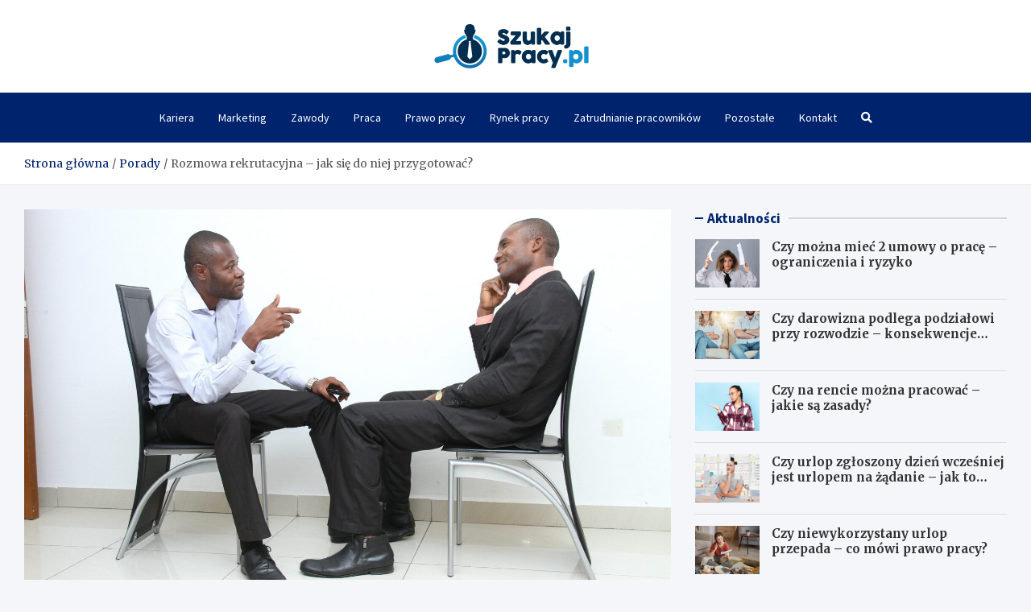

--- FILE ---
content_type: text/html; charset=UTF-8
request_url: https://www.szukajpracy.pl/rozmowa-rekrutacyjna-jak-sie-do-niej-przygotowac/
body_size: 13001
content:
<!doctype html>
<html lang="pl-PL">
<head>
	<meta charset="UTF-8">
	<meta name="viewport" content="width=device-width, initial-scale=1, shrink-to-fit=no">
	<link rel="profile" href="https://gmpg.org/xfn/11">

	<meta name='robots' content='index, follow, max-image-preview:large, max-snippet:-1, max-video-preview:-1' />

	<!-- This site is optimized with the Yoast SEO plugin v26.8 - https://yoast.com/product/yoast-seo-wordpress/ -->
	<title>Rozmowa rekrutacyjna – jak się do niej przygotować? - Szukaj Pracy</title>
	<link rel="canonical" href="https://www.szukajpracy.pl/rozmowa-rekrutacyjna-jak-sie-do-niej-przygotowac/" />
	<meta property="og:locale" content="pl_PL" />
	<meta property="og:type" content="article" />
	<meta property="og:title" content="Rozmowa rekrutacyjna – jak się do niej przygotować? - Szukaj Pracy" />
	<meta property="og:description" content="Rozmowa rekrutacyjna – jak się do niej przygotować? Rozmowa o pracę jest nieodłącznym elementem aplikowania na jakiekolwiek stanowisko. To właśnie wtedy po raz pierwszy&hellip;" />
	<meta property="og:url" content="https://www.szukajpracy.pl/rozmowa-rekrutacyjna-jak-sie-do-niej-przygotowac/" />
	<meta property="og:site_name" content="Szukaj Pracy" />
	<meta property="article:published_time" content="2022-03-14T12:13:27+00:00" />
	<meta property="og:image" content="https://www.szukajpracy.pl/wp-content/uploads/2022/03/job-interview-gd16394aad_1920.jpg" />
	<meta property="og:image:width" content="1920" />
	<meta property="og:image:height" content="1280" />
	<meta property="og:image:type" content="image/jpeg" />
	<meta name="author" content="Marcin Rosiński" />
	<meta name="twitter:card" content="summary_large_image" />
	<meta name="twitter:label1" content="Napisane przez" />
	<meta name="twitter:data1" content="Marcin Rosiński" />
	<meta name="twitter:label2" content="Szacowany czas czytania" />
	<meta name="twitter:data2" content="2 minuty" />
	<script type="application/ld+json" class="yoast-schema-graph">{"@context":"https://schema.org","@graph":[{"@type":"Article","@id":"https://www.szukajpracy.pl/rozmowa-rekrutacyjna-jak-sie-do-niej-przygotowac/#article","isPartOf":{"@id":"https://www.szukajpracy.pl/rozmowa-rekrutacyjna-jak-sie-do-niej-przygotowac/"},"author":{"name":"Marcin Rosiński","@id":"https://www.szukajpracy.pl/#/schema/person/c834299d52da7eb8d50377faee3cff94"},"headline":"Rozmowa rekrutacyjna – jak się do niej przygotować?","datePublished":"2022-03-14T12:13:27+00:00","mainEntityOfPage":{"@id":"https://www.szukajpracy.pl/rozmowa-rekrutacyjna-jak-sie-do-niej-przygotowac/"},"wordCount":426,"publisher":{"@id":"https://www.szukajpracy.pl/#organization"},"image":{"@id":"https://www.szukajpracy.pl/rozmowa-rekrutacyjna-jak-sie-do-niej-przygotowac/#primaryimage"},"thumbnailUrl":"https://www.szukajpracy.pl/wp-content/uploads/2022/03/job-interview-gd16394aad_1920.jpg","keywords":["firma","praca"],"articleSection":["Porady","Życie zawodowe"],"inLanguage":"pl-PL"},{"@type":"WebPage","@id":"https://www.szukajpracy.pl/rozmowa-rekrutacyjna-jak-sie-do-niej-przygotowac/","url":"https://www.szukajpracy.pl/rozmowa-rekrutacyjna-jak-sie-do-niej-przygotowac/","name":"Rozmowa rekrutacyjna – jak się do niej przygotować? - Szukaj Pracy","isPartOf":{"@id":"https://www.szukajpracy.pl/#website"},"primaryImageOfPage":{"@id":"https://www.szukajpracy.pl/rozmowa-rekrutacyjna-jak-sie-do-niej-przygotowac/#primaryimage"},"image":{"@id":"https://www.szukajpracy.pl/rozmowa-rekrutacyjna-jak-sie-do-niej-przygotowac/#primaryimage"},"thumbnailUrl":"https://www.szukajpracy.pl/wp-content/uploads/2022/03/job-interview-gd16394aad_1920.jpg","datePublished":"2022-03-14T12:13:27+00:00","breadcrumb":{"@id":"https://www.szukajpracy.pl/rozmowa-rekrutacyjna-jak-sie-do-niej-przygotowac/#breadcrumb"},"inLanguage":"pl-PL","potentialAction":[{"@type":"ReadAction","target":["https://www.szukajpracy.pl/rozmowa-rekrutacyjna-jak-sie-do-niej-przygotowac/"]}]},{"@type":"ImageObject","inLanguage":"pl-PL","@id":"https://www.szukajpracy.pl/rozmowa-rekrutacyjna-jak-sie-do-niej-przygotowac/#primaryimage","url":"https://www.szukajpracy.pl/wp-content/uploads/2022/03/job-interview-gd16394aad_1920.jpg","contentUrl":"https://www.szukajpracy.pl/wp-content/uploads/2022/03/job-interview-gd16394aad_1920.jpg","width":1920,"height":1280},{"@type":"BreadcrumbList","@id":"https://www.szukajpracy.pl/rozmowa-rekrutacyjna-jak-sie-do-niej-przygotowac/#breadcrumb","itemListElement":[{"@type":"ListItem","position":1,"name":"Home","item":"https://www.szukajpracy.pl/"},{"@type":"ListItem","position":2,"name":"Rozmowa rekrutacyjna – jak się do niej przygotować?"}]},{"@type":"WebSite","@id":"https://www.szukajpracy.pl/#website","url":"https://www.szukajpracy.pl/","name":"Szukaj Pracy","description":"","publisher":{"@id":"https://www.szukajpracy.pl/#organization"},"potentialAction":[{"@type":"SearchAction","target":{"@type":"EntryPoint","urlTemplate":"https://www.szukajpracy.pl/?s={search_term_string}"},"query-input":{"@type":"PropertyValueSpecification","valueRequired":true,"valueName":"search_term_string"}}],"inLanguage":"pl-PL"},{"@type":"Organization","@id":"https://www.szukajpracy.pl/#organization","name":"Szukaj Pracy","url":"https://www.szukajpracy.pl/","logo":{"@type":"ImageObject","inLanguage":"pl-PL","@id":"https://www.szukajpracy.pl/#/schema/logo/image/","url":"https://www.szukajpracy.pl/wp-content/uploads/2022/02/logo2_44.png","contentUrl":"https://www.szukajpracy.pl/wp-content/uploads/2022/02/logo2_44.png","width":384,"height":109,"caption":"Szukaj Pracy"},"image":{"@id":"https://www.szukajpracy.pl/#/schema/logo/image/"}},{"@type":"Person","@id":"https://www.szukajpracy.pl/#/schema/person/c834299d52da7eb8d50377faee3cff94","name":"Marcin Rosiński","image":{"@type":"ImageObject","inLanguage":"pl-PL","@id":"https://www.szukajpracy.pl/#/schema/person/image/","url":"https://secure.gravatar.com/avatar/c7b5b193ae9e48d3a06ccdeac9bddf2d9715f2605a4b041f209fe726c18fe240?s=96&d=mm&r=g","contentUrl":"https://secure.gravatar.com/avatar/c7b5b193ae9e48d3a06ccdeac9bddf2d9715f2605a4b041f209fe726c18fe240?s=96&d=mm&r=g","caption":"Marcin Rosiński"},"url":"https://www.szukajpracy.pl/author/admin/"}]}</script>
	<!-- / Yoast SEO plugin. -->


<link rel='dns-prefetch' href='//fonts.googleapis.com' />
<link rel="alternate" type="application/rss+xml" title="Szukaj Pracy &raquo; Kanał z wpisami" href="https://www.szukajpracy.pl/feed/" />
<link rel="alternate" type="application/rss+xml" title="Szukaj Pracy &raquo; Kanał z komentarzami" href="https://www.szukajpracy.pl/comments/feed/" />
<link rel="alternate" title="oEmbed (JSON)" type="application/json+oembed" href="https://www.szukajpracy.pl/wp-json/oembed/1.0/embed?url=https%3A%2F%2Fwww.szukajpracy.pl%2Frozmowa-rekrutacyjna-jak-sie-do-niej-przygotowac%2F" />
<link rel="alternate" title="oEmbed (XML)" type="text/xml+oembed" href="https://www.szukajpracy.pl/wp-json/oembed/1.0/embed?url=https%3A%2F%2Fwww.szukajpracy.pl%2Frozmowa-rekrutacyjna-jak-sie-do-niej-przygotowac%2F&#038;format=xml" />
<style id='wp-img-auto-sizes-contain-inline-css' type='text/css'>
img:is([sizes=auto i],[sizes^="auto," i]){contain-intrinsic-size:3000px 1500px}
/*# sourceURL=wp-img-auto-sizes-contain-inline-css */
</style>
<style id='wp-emoji-styles-inline-css' type='text/css'>

	img.wp-smiley, img.emoji {
		display: inline !important;
		border: none !important;
		box-shadow: none !important;
		height: 1em !important;
		width: 1em !important;
		margin: 0 0.07em !important;
		vertical-align: -0.1em !important;
		background: none !important;
		padding: 0 !important;
	}
/*# sourceURL=wp-emoji-styles-inline-css */
</style>
<style id='wp-block-library-inline-css' type='text/css'>
:root{--wp-block-synced-color:#7a00df;--wp-block-synced-color--rgb:122,0,223;--wp-bound-block-color:var(--wp-block-synced-color);--wp-editor-canvas-background:#ddd;--wp-admin-theme-color:#007cba;--wp-admin-theme-color--rgb:0,124,186;--wp-admin-theme-color-darker-10:#006ba1;--wp-admin-theme-color-darker-10--rgb:0,107,160.5;--wp-admin-theme-color-darker-20:#005a87;--wp-admin-theme-color-darker-20--rgb:0,90,135;--wp-admin-border-width-focus:2px}@media (min-resolution:192dpi){:root{--wp-admin-border-width-focus:1.5px}}.wp-element-button{cursor:pointer}:root .has-very-light-gray-background-color{background-color:#eee}:root .has-very-dark-gray-background-color{background-color:#313131}:root .has-very-light-gray-color{color:#eee}:root .has-very-dark-gray-color{color:#313131}:root .has-vivid-green-cyan-to-vivid-cyan-blue-gradient-background{background:linear-gradient(135deg,#00d084,#0693e3)}:root .has-purple-crush-gradient-background{background:linear-gradient(135deg,#34e2e4,#4721fb 50%,#ab1dfe)}:root .has-hazy-dawn-gradient-background{background:linear-gradient(135deg,#faaca8,#dad0ec)}:root .has-subdued-olive-gradient-background{background:linear-gradient(135deg,#fafae1,#67a671)}:root .has-atomic-cream-gradient-background{background:linear-gradient(135deg,#fdd79a,#004a59)}:root .has-nightshade-gradient-background{background:linear-gradient(135deg,#330968,#31cdcf)}:root .has-midnight-gradient-background{background:linear-gradient(135deg,#020381,#2874fc)}:root{--wp--preset--font-size--normal:16px;--wp--preset--font-size--huge:42px}.has-regular-font-size{font-size:1em}.has-larger-font-size{font-size:2.625em}.has-normal-font-size{font-size:var(--wp--preset--font-size--normal)}.has-huge-font-size{font-size:var(--wp--preset--font-size--huge)}.has-text-align-center{text-align:center}.has-text-align-left{text-align:left}.has-text-align-right{text-align:right}.has-fit-text{white-space:nowrap!important}#end-resizable-editor-section{display:none}.aligncenter{clear:both}.items-justified-left{justify-content:flex-start}.items-justified-center{justify-content:center}.items-justified-right{justify-content:flex-end}.items-justified-space-between{justify-content:space-between}.screen-reader-text{border:0;clip-path:inset(50%);height:1px;margin:-1px;overflow:hidden;padding:0;position:absolute;width:1px;word-wrap:normal!important}.screen-reader-text:focus{background-color:#ddd;clip-path:none;color:#444;display:block;font-size:1em;height:auto;left:5px;line-height:normal;padding:15px 23px 14px;text-decoration:none;top:5px;width:auto;z-index:100000}html :where(.has-border-color){border-style:solid}html :where([style*=border-top-color]){border-top-style:solid}html :where([style*=border-right-color]){border-right-style:solid}html :where([style*=border-bottom-color]){border-bottom-style:solid}html :where([style*=border-left-color]){border-left-style:solid}html :where([style*=border-width]){border-style:solid}html :where([style*=border-top-width]){border-top-style:solid}html :where([style*=border-right-width]){border-right-style:solid}html :where([style*=border-bottom-width]){border-bottom-style:solid}html :where([style*=border-left-width]){border-left-style:solid}html :where(img[class*=wp-image-]){height:auto;max-width:100%}:where(figure){margin:0 0 1em}html :where(.is-position-sticky){--wp-admin--admin-bar--position-offset:var(--wp-admin--admin-bar--height,0px)}@media screen and (max-width:600px){html :where(.is-position-sticky){--wp-admin--admin-bar--position-offset:0px}}

/*# sourceURL=wp-block-library-inline-css */
</style><style id='global-styles-inline-css' type='text/css'>
:root{--wp--preset--aspect-ratio--square: 1;--wp--preset--aspect-ratio--4-3: 4/3;--wp--preset--aspect-ratio--3-4: 3/4;--wp--preset--aspect-ratio--3-2: 3/2;--wp--preset--aspect-ratio--2-3: 2/3;--wp--preset--aspect-ratio--16-9: 16/9;--wp--preset--aspect-ratio--9-16: 9/16;--wp--preset--color--black: #000000;--wp--preset--color--cyan-bluish-gray: #abb8c3;--wp--preset--color--white: #ffffff;--wp--preset--color--pale-pink: #f78da7;--wp--preset--color--vivid-red: #cf2e2e;--wp--preset--color--luminous-vivid-orange: #ff6900;--wp--preset--color--luminous-vivid-amber: #fcb900;--wp--preset--color--light-green-cyan: #7bdcb5;--wp--preset--color--vivid-green-cyan: #00d084;--wp--preset--color--pale-cyan-blue: #8ed1fc;--wp--preset--color--vivid-cyan-blue: #0693e3;--wp--preset--color--vivid-purple: #9b51e0;--wp--preset--gradient--vivid-cyan-blue-to-vivid-purple: linear-gradient(135deg,rgb(6,147,227) 0%,rgb(155,81,224) 100%);--wp--preset--gradient--light-green-cyan-to-vivid-green-cyan: linear-gradient(135deg,rgb(122,220,180) 0%,rgb(0,208,130) 100%);--wp--preset--gradient--luminous-vivid-amber-to-luminous-vivid-orange: linear-gradient(135deg,rgb(252,185,0) 0%,rgb(255,105,0) 100%);--wp--preset--gradient--luminous-vivid-orange-to-vivid-red: linear-gradient(135deg,rgb(255,105,0) 0%,rgb(207,46,46) 100%);--wp--preset--gradient--very-light-gray-to-cyan-bluish-gray: linear-gradient(135deg,rgb(238,238,238) 0%,rgb(169,184,195) 100%);--wp--preset--gradient--cool-to-warm-spectrum: linear-gradient(135deg,rgb(74,234,220) 0%,rgb(151,120,209) 20%,rgb(207,42,186) 40%,rgb(238,44,130) 60%,rgb(251,105,98) 80%,rgb(254,248,76) 100%);--wp--preset--gradient--blush-light-purple: linear-gradient(135deg,rgb(255,206,236) 0%,rgb(152,150,240) 100%);--wp--preset--gradient--blush-bordeaux: linear-gradient(135deg,rgb(254,205,165) 0%,rgb(254,45,45) 50%,rgb(107,0,62) 100%);--wp--preset--gradient--luminous-dusk: linear-gradient(135deg,rgb(255,203,112) 0%,rgb(199,81,192) 50%,rgb(65,88,208) 100%);--wp--preset--gradient--pale-ocean: linear-gradient(135deg,rgb(255,245,203) 0%,rgb(182,227,212) 50%,rgb(51,167,181) 100%);--wp--preset--gradient--electric-grass: linear-gradient(135deg,rgb(202,248,128) 0%,rgb(113,206,126) 100%);--wp--preset--gradient--midnight: linear-gradient(135deg,rgb(2,3,129) 0%,rgb(40,116,252) 100%);--wp--preset--font-size--small: 13px;--wp--preset--font-size--medium: 20px;--wp--preset--font-size--large: 36px;--wp--preset--font-size--x-large: 42px;--wp--preset--spacing--20: 0.44rem;--wp--preset--spacing--30: 0.67rem;--wp--preset--spacing--40: 1rem;--wp--preset--spacing--50: 1.5rem;--wp--preset--spacing--60: 2.25rem;--wp--preset--spacing--70: 3.38rem;--wp--preset--spacing--80: 5.06rem;--wp--preset--shadow--natural: 6px 6px 9px rgba(0, 0, 0, 0.2);--wp--preset--shadow--deep: 12px 12px 50px rgba(0, 0, 0, 0.4);--wp--preset--shadow--sharp: 6px 6px 0px rgba(0, 0, 0, 0.2);--wp--preset--shadow--outlined: 6px 6px 0px -3px rgb(255, 255, 255), 6px 6px rgb(0, 0, 0);--wp--preset--shadow--crisp: 6px 6px 0px rgb(0, 0, 0);}:where(.is-layout-flex){gap: 0.5em;}:where(.is-layout-grid){gap: 0.5em;}body .is-layout-flex{display: flex;}.is-layout-flex{flex-wrap: wrap;align-items: center;}.is-layout-flex > :is(*, div){margin: 0;}body .is-layout-grid{display: grid;}.is-layout-grid > :is(*, div){margin: 0;}:where(.wp-block-columns.is-layout-flex){gap: 2em;}:where(.wp-block-columns.is-layout-grid){gap: 2em;}:where(.wp-block-post-template.is-layout-flex){gap: 1.25em;}:where(.wp-block-post-template.is-layout-grid){gap: 1.25em;}.has-black-color{color: var(--wp--preset--color--black) !important;}.has-cyan-bluish-gray-color{color: var(--wp--preset--color--cyan-bluish-gray) !important;}.has-white-color{color: var(--wp--preset--color--white) !important;}.has-pale-pink-color{color: var(--wp--preset--color--pale-pink) !important;}.has-vivid-red-color{color: var(--wp--preset--color--vivid-red) !important;}.has-luminous-vivid-orange-color{color: var(--wp--preset--color--luminous-vivid-orange) !important;}.has-luminous-vivid-amber-color{color: var(--wp--preset--color--luminous-vivid-amber) !important;}.has-light-green-cyan-color{color: var(--wp--preset--color--light-green-cyan) !important;}.has-vivid-green-cyan-color{color: var(--wp--preset--color--vivid-green-cyan) !important;}.has-pale-cyan-blue-color{color: var(--wp--preset--color--pale-cyan-blue) !important;}.has-vivid-cyan-blue-color{color: var(--wp--preset--color--vivid-cyan-blue) !important;}.has-vivid-purple-color{color: var(--wp--preset--color--vivid-purple) !important;}.has-black-background-color{background-color: var(--wp--preset--color--black) !important;}.has-cyan-bluish-gray-background-color{background-color: var(--wp--preset--color--cyan-bluish-gray) !important;}.has-white-background-color{background-color: var(--wp--preset--color--white) !important;}.has-pale-pink-background-color{background-color: var(--wp--preset--color--pale-pink) !important;}.has-vivid-red-background-color{background-color: var(--wp--preset--color--vivid-red) !important;}.has-luminous-vivid-orange-background-color{background-color: var(--wp--preset--color--luminous-vivid-orange) !important;}.has-luminous-vivid-amber-background-color{background-color: var(--wp--preset--color--luminous-vivid-amber) !important;}.has-light-green-cyan-background-color{background-color: var(--wp--preset--color--light-green-cyan) !important;}.has-vivid-green-cyan-background-color{background-color: var(--wp--preset--color--vivid-green-cyan) !important;}.has-pale-cyan-blue-background-color{background-color: var(--wp--preset--color--pale-cyan-blue) !important;}.has-vivid-cyan-blue-background-color{background-color: var(--wp--preset--color--vivid-cyan-blue) !important;}.has-vivid-purple-background-color{background-color: var(--wp--preset--color--vivid-purple) !important;}.has-black-border-color{border-color: var(--wp--preset--color--black) !important;}.has-cyan-bluish-gray-border-color{border-color: var(--wp--preset--color--cyan-bluish-gray) !important;}.has-white-border-color{border-color: var(--wp--preset--color--white) !important;}.has-pale-pink-border-color{border-color: var(--wp--preset--color--pale-pink) !important;}.has-vivid-red-border-color{border-color: var(--wp--preset--color--vivid-red) !important;}.has-luminous-vivid-orange-border-color{border-color: var(--wp--preset--color--luminous-vivid-orange) !important;}.has-luminous-vivid-amber-border-color{border-color: var(--wp--preset--color--luminous-vivid-amber) !important;}.has-light-green-cyan-border-color{border-color: var(--wp--preset--color--light-green-cyan) !important;}.has-vivid-green-cyan-border-color{border-color: var(--wp--preset--color--vivid-green-cyan) !important;}.has-pale-cyan-blue-border-color{border-color: var(--wp--preset--color--pale-cyan-blue) !important;}.has-vivid-cyan-blue-border-color{border-color: var(--wp--preset--color--vivid-cyan-blue) !important;}.has-vivid-purple-border-color{border-color: var(--wp--preset--color--vivid-purple) !important;}.has-vivid-cyan-blue-to-vivid-purple-gradient-background{background: var(--wp--preset--gradient--vivid-cyan-blue-to-vivid-purple) !important;}.has-light-green-cyan-to-vivid-green-cyan-gradient-background{background: var(--wp--preset--gradient--light-green-cyan-to-vivid-green-cyan) !important;}.has-luminous-vivid-amber-to-luminous-vivid-orange-gradient-background{background: var(--wp--preset--gradient--luminous-vivid-amber-to-luminous-vivid-orange) !important;}.has-luminous-vivid-orange-to-vivid-red-gradient-background{background: var(--wp--preset--gradient--luminous-vivid-orange-to-vivid-red) !important;}.has-very-light-gray-to-cyan-bluish-gray-gradient-background{background: var(--wp--preset--gradient--very-light-gray-to-cyan-bluish-gray) !important;}.has-cool-to-warm-spectrum-gradient-background{background: var(--wp--preset--gradient--cool-to-warm-spectrum) !important;}.has-blush-light-purple-gradient-background{background: var(--wp--preset--gradient--blush-light-purple) !important;}.has-blush-bordeaux-gradient-background{background: var(--wp--preset--gradient--blush-bordeaux) !important;}.has-luminous-dusk-gradient-background{background: var(--wp--preset--gradient--luminous-dusk) !important;}.has-pale-ocean-gradient-background{background: var(--wp--preset--gradient--pale-ocean) !important;}.has-electric-grass-gradient-background{background: var(--wp--preset--gradient--electric-grass) !important;}.has-midnight-gradient-background{background: var(--wp--preset--gradient--midnight) !important;}.has-small-font-size{font-size: var(--wp--preset--font-size--small) !important;}.has-medium-font-size{font-size: var(--wp--preset--font-size--medium) !important;}.has-large-font-size{font-size: var(--wp--preset--font-size--large) !important;}.has-x-large-font-size{font-size: var(--wp--preset--font-size--x-large) !important;}
/*# sourceURL=global-styles-inline-css */
</style>

<style id='classic-theme-styles-inline-css' type='text/css'>
/*! This file is auto-generated */
.wp-block-button__link{color:#fff;background-color:#32373c;border-radius:9999px;box-shadow:none;text-decoration:none;padding:calc(.667em + 2px) calc(1.333em + 2px);font-size:1.125em}.wp-block-file__button{background:#32373c;color:#fff;text-decoration:none}
/*# sourceURL=/wp-includes/css/classic-themes.min.css */
</style>
<link rel='stylesheet' id='bootstrap-style-css' href='https://www.szukajpracy.pl/wp-content/themes/meta-news-pro/assets/library/bootstrap/css/bootstrap.min.css?ver=4.0.0' type='text/css' media='all' />
<link rel='stylesheet' id='font-awesome-style-css' href='https://www.szukajpracy.pl/wp-content/themes/meta-news-pro/assets/library/font-awesome/css/all.min.css?ver=6.9' type='text/css' media='all' />
<link rel='stylesheet' id='meta-news-google-fonts-css' href='//fonts.googleapis.com/css?family=Merriweather%3A300%2C300i%2C400%2C400i%2C500%2C500i%2C700%2C700i%7CSource+Sans+Pro%3A300%2C300i%2C400%2C400i%2C500%2C500i%2C700%2C700i&#038;ver=6.9' type='text/css' media='all' />
<link rel='stylesheet' id='owl-carousel-css' href='https://www.szukajpracy.pl/wp-content/themes/meta-news-pro/assets/library/owl-carousel/owl.carousel.min.css?ver=2.3.4' type='text/css' media='all' />
<link rel='stylesheet' id='meta-news-style-css' href='https://www.szukajpracy.pl/wp-content/themes/meta-news-pro/style.css?ver=6.9' type='text/css' media='all' />
<script type="text/javascript" src="https://www.szukajpracy.pl/wp-includes/js/jquery/jquery.min.js?ver=3.7.1" id="jquery-core-js"></script>
<script type="text/javascript" src="https://www.szukajpracy.pl/wp-includes/js/jquery/jquery-migrate.min.js?ver=3.4.1" id="jquery-migrate-js"></script>
<link rel="https://api.w.org/" href="https://www.szukajpracy.pl/wp-json/" /><link rel="alternate" title="JSON" type="application/json" href="https://www.szukajpracy.pl/wp-json/wp/v2/posts/15405" /><link rel="EditURI" type="application/rsd+xml" title="RSD" href="https://www.szukajpracy.pl/xmlrpc.php?rsd" />
<meta name="generator" content="WordPress 6.9" />
<link rel='shortlink' href='https://www.szukajpracy.pl/?p=15405' />

	<style type="text/css">
				@media (min-width: 768px) {
				}
		/* Elements Color > Theme Secondary Color */
			.btn-read-more,
			.btn-read-more:hover,
			.site-footer .widget-area .btn-read-more,
			.site-footer .widget-area .btn-read-more:hover {
				color: #00236e;
			}
			.btn-read-more .read-more-icon svg {
				fill: #00236e;
			}
			.stories-title:before,
			.widget-title:before,
			.title-style-7 .widget-title,
			.title-style-7 .stories-title,
			.title-style-9 .widget-title span,
			.title-style-9 .stories-title span,
			.meta-news-widget-recent-posts .nav-link:hover span,
			.meta-news-widget-recent-posts .nav-link.active span,
			.title-style-5 .meta-news-widget-recent-posts .nav-link.widget-title:hover span,
			.title-style-5 .meta-news-widget-recent-posts .nav-link.widget-title.active span,
			.title-style-7 .meta-news-widget-recent-posts .nav-link.widget-title:hover span,
			.title-style-7 .meta-news-widget-recent-posts .nav-link.widget-title.active span,
			.title-style-9 .meta-news-widget-recent-posts .nav-link.widget-title:hover span,
			.title-style-9 .meta-news-widget-recent-posts .nav-link.widget-title.active span,
			.hot-news-bar .entry-header,
			.hot-news-bar.hot-news-center .entry-title,
			.featured-banner .featured-slider .post-block .entry-header {
				border-color: #00236e;
			}
		/* Elements Color > Top Stories Label */
			.top-stories-bar .top-stories-label,
			.top-stories-bar.label-fluid .top-stories-label-wrap:before,
			.top-stories-label.top-stories-label-3:after,
			.top-stories-label.top-stories-label-6:after,
			.top-stories-label.top-stories-label-6:before {
				background-color: #00236e;
			}
			.top-stories-label.top-stories-label-4:after,
			.top-stories-label.top-stories-label-5:after {
				border-color: transparent transparent transparent #00236e;
			}
			body.rtl .top-stories-label.top-stories-label-4:after,
			body.rtl .top-stories-label.top-stories-label-5:after {
				border-color: transparent #00236e transparent transparent ;
			}
			</style>

		<style type="text/css">
					.site-title,
			.site-description {
				position: absolute;
				clip: rect(1px, 1px, 1px, 1px);
			}
				</style>
		<link rel="icon" href="https://www.szukajpracy.pl/wp-content/uploads/2022/02/cropped-22-32x32.png" sizes="32x32" />
<link rel="icon" href="https://www.szukajpracy.pl/wp-content/uploads/2022/02/cropped-22-192x192.png" sizes="192x192" />
<link rel="apple-touch-icon" href="https://www.szukajpracy.pl/wp-content/uploads/2022/02/cropped-22-180x180.png" />
<meta name="msapplication-TileImage" content="https://www.szukajpracy.pl/wp-content/uploads/2022/02/cropped-22-270x270.png" />
		<style type="text/css" id="wp-custom-css">
			img.custom-logo {max-width: 192px;}

.container {max-width: 1340px;}
.entry-content p a {font-weight: bold;text-decoration: underline;}
.entry-title {font-size: 32px;}
.meta-news-widget-recent-posts .nav .nav-item:nth-of-type(3) {display: none;}
@media(max-width:1100px) {
	.entry-title {font-size: 26px;}
}		</style>
		</head>

<body class="wp-singular post-template-default single single-post postid-15405 single-format-standard wp-custom-logo wp-theme-meta-news-pro theme-body">

<div id="page" class="site">
	<a class="skip-link screen-reader-text" href="#content">Skip to content</a>
	
	<header id="masthead" class="site-header">
					<div class="navbar-head navbar-head-center" >
				<div class="container">
					<div class="navbar-head-inner">
						<div class="brand-inline text-center site-branding">
							<a href="https://www.szukajpracy.pl/" class="custom-logo-link" rel="home"><img width="384" height="109" src="https://www.szukajpracy.pl/wp-content/uploads/2022/02/logo2_44.png" class="custom-logo" alt="Szukaj Pracy" decoding="async" srcset="https://www.szukajpracy.pl/wp-content/uploads/2022/02/logo2_44.png 384w, https://www.szukajpracy.pl/wp-content/uploads/2022/02/logo2_44-300x85.png 300w" sizes="(max-width: 384px) 100vw, 384px" /></a>							<div class="site-title-wrap">
																	<h2 class="site-title"><a class="site-title-link" href="https://www.szukajpracy.pl/" rel="home">Szukaj Pracy</a></h2>
															</div><!-- .site-title-wrap -->
						</div><!-- .site-branding .navbar-brand -->
											</div><!-- .navbar-head-inner -->
				</div><!-- .container -->
			</div><!-- .navbar-head -->
				<nav class="navbar navbar-center" id="sticky-navigation-bar">
									<div class="container">
															<div class="navigation-icons-wrap">
									<button class="navbar-toggler menu-toggle" type="button" data-toggle="collapse" data-target="#navbarCollapse" aria-controls="navbarCollapse" aria-expanded="false" aria-label="Toggle navigation"></button>
									<a href="#" class="search-modal-toggle" data-toggle="modal" data-target="#search-modal"><i class="fas fa-search"></i></a>
								</div><!-- .navigation-icons-wrap -->
													</div><!-- .container -->
											<div class="navbar-inner">
						<div class="container">
							<div class="navigation-wrap">
								<div class="navbar-main">
									<div class="collapse navbar-collapse" id="navbarCollapse">
										<div id="site-navigation" class="main-navigation" role="navigation">
											<ul class="nav-menu navbar-nav"><li id="menu-item-15712" class="menu-item menu-item-type-custom menu-item-object-custom menu-item-15712"><a href="https://www.szukajpracy.pl/category/kariera/">Kariera</a></li>
<li id="menu-item-15713" class="menu-item menu-item-type-custom menu-item-object-custom menu-item-15713"><a href="https://www.szukajpracy.pl/category/marketing/">Marketing</a></li>
<li id="menu-item-15398" class="menu-item menu-item-type-taxonomy menu-item-object-category menu-item-15398"><a href="https://www.szukajpracy.pl/category/zawody/">Zawody</a></li>
<li id="menu-item-15714" class="menu-item menu-item-type-custom menu-item-object-custom menu-item-15714"><a href="https://www.szukajpracy.pl/category/praca/">Praca</a></li>
<li id="menu-item-15715" class="menu-item menu-item-type-custom menu-item-object-custom menu-item-15715"><a href="https://www.szukajpracy.pl/category/prawo-pracy/">Prawo pracy</a></li>
<li id="menu-item-15716" class="menu-item menu-item-type-custom menu-item-object-custom menu-item-15716"><a href="https://www.szukajpracy.pl/category/rynek-pracy/">Rynek pracy</a></li>
<li id="menu-item-15717" class="menu-item menu-item-type-custom menu-item-object-custom menu-item-15717"><a href="https://www.szukajpracy.pl/category/zatrudnianie-pracownikow/">Zatrudnianie pracowników</a></li>
<li id="menu-item-15718" class="menu-item menu-item-type-custom menu-item-object-custom menu-item-15718"><a href="https://www.szukajpracy.pl/category/pozostale/">Pozostałe</a></li>
<li id="menu-item-15720" class="menu-item menu-item-type-custom menu-item-object-custom menu-item-15720"><a href="https://www.szukajpracy.pl/kontakt/">Kontakt</a></li>
</ul>										</div><!-- #site-navigation .main-navigation -->
									</div><!-- .navbar-collapse -->
								</div><!-- .navbar-main -->
								<div class="navbar-right">
									<div class="navbar-element-item navbar-search">
										<a href="#" class="search-modal-toggle" data-toggle="modal" data-target="#search-modal"><i class="fas fa-search"></i></a>
									</div><!-- .navbar-element-item -->
								</div><!-- .navbar-right -->
							</div><!-- .navigation-wrap -->
						</div><!-- .container -->
					</div><!-- .navbar-inner -->
							</nav><!-- .navbar -->

		
		
		
					<div id="breadcrumb">
				<div class="container">
					<div role="navigation" aria-label="Breadcrumbs" class="breadcrumb-trail breadcrumbs" itemprop="breadcrumb"><ul class="trail-items" itemscope itemtype="http://schema.org/BreadcrumbList"><meta name="numberOfItems" content="3" /><meta name="itemListOrder" content="Ascending" /><li itemprop="itemListElement" itemscope itemtype="http://schema.org/ListItem" class="trail-item trail-begin"><a href="https://www.szukajpracy.pl/" rel="home" itemprop="item"><span itemprop="name">Strona główna</span></a><meta itemprop="position" content="1" /></li><li itemprop="itemListElement" itemscope itemtype="http://schema.org/ListItem" class="trail-item"><a href="https://www.szukajpracy.pl/category/porady/" itemprop="item"><span itemprop="name">Porady</span></a><meta itemprop="position" content="2" /></li><li itemprop="itemListElement" itemscope itemtype="http://schema.org/ListItem" class="trail-item trail-end"><span itemprop="name">Rozmowa rekrutacyjna – jak się do niej przygotować?</span><meta itemprop="position" content="3" /></li></ul></div>				</div>
			</div><!-- .breadcrumb -->
			</header><!-- #masthead -->
	<div id="content" class="site-content title-style-1">
					<div class="container">
				<div class="row justify-content-center site-content-row">
		<div id="primary" class="col-lg-8 content-area sticky-column-bottom">	<div class="column-inner">
		<main id="main" class="site-main">

				<div class="post-15405 post type-post status-publish format-standard has-post-thumbnail hentry category-porady category-zycie-zawodowe tag-firma tag-praca">

		
					<figure class="post-featured-image page-single-featured-image post-img-wrap">
						<div class="a-post-img">
							<img width="1920" height="1280" src="https://www.szukajpracy.pl/wp-content/uploads/2022/03/job-interview-gd16394aad_1920.jpg" class="post-img wp-post-image" alt="" decoding="async" fetchpriority="high" srcset="https://www.szukajpracy.pl/wp-content/uploads/2022/03/job-interview-gd16394aad_1920.jpg 1920w, https://www.szukajpracy.pl/wp-content/uploads/2022/03/job-interview-gd16394aad_1920-300x200.jpg 300w, https://www.szukajpracy.pl/wp-content/uploads/2022/03/job-interview-gd16394aad_1920-1024x683.jpg 1024w, https://www.szukajpracy.pl/wp-content/uploads/2022/03/job-interview-gd16394aad_1920-768x512.jpg 768w, https://www.szukajpracy.pl/wp-content/uploads/2022/03/job-interview-gd16394aad_1920-1536x1024.jpg 1536w" sizes="(max-width: 1920px) 100vw, 1920px" />						</div>
											</figure><!-- .post-featured-image .page-single-img-wrap -->

				
			
					<header class="entry-header">
									<div class="entry-meta category-meta">
						<div class="cat-links">
				<a class="cat-links-95" href="https://www.szukajpracy.pl/category/porady/">Porady</a>
			
				<a class="cat-links-96" href="https://www.szukajpracy.pl/category/zycie-zawodowe/">Życie zawodowe</a>
			</div>
					</div><!-- .entry-meta -->
								<h1 class="entry-title">Rozmowa rekrutacyjna – jak się do niej przygotować?</h1>
										<div class="entry-meta entry-meta-icon">
							<div class="date"><a href="https://www.szukajpracy.pl/rozmowa-rekrutacyjna-jak-sie-do-niej-przygotowac/" title="Rozmowa rekrutacyjna – jak się do niej przygotować?">14 marca 2022</a> </div> <div class="by-author vcard author"><a href="https://www.szukajpracy.pl/author/admin/">Marcin Rosiński</a> </div>						</div><!-- .entry-meta -->
								</header>
		
			<div class="entry-content">
				<h2>Rozmowa rekrutacyjna – jak się do niej przygotować?</h2>
<p>Rozmowa o pracę jest nieodłącznym elementem aplikowania na jakiekolwiek stanowisko. To właśnie wtedy po raz pierwszy poznajemy naszego potencjalnego pracodawcę, lub też – co jest coraz częstsze – taką rozmowę przeprowadza z nami rekruter, czy też rekruterka. To, jak wypadniemy podczas takiej rozmowy, jest często zależne od tego, czy zostaniemy zatrudnieni, czy też nie. Nic więc dziwnego, że sama myśl o rozmowie rekrutacyjnej wzbudza u wielu osób ogromny lęk i stres. Do rozmowy rekrutacyjnej można, a wręcz nawet powinno, się przygotować. Warto więc poznać najpopularniejsze pytania, jakie zadawane są osobom aplikującym na dane stanowisko podczas rozmowy o pracę.</p>
<h2>Czego się spodziewać na rozmowie o pracę.</h2>
<p>To, jakie pytania usłyszysz na swojej rozmowie o pracę, jest w znacznym stopniu uzależnione od tego, na jakie stanowisko aplikujesz. Oprócz typowo ogólnikowych pytań, takich jak powód decyzji o zmianie dotychczasowej pracy, powody, dla których powinieneś/powinnaś zostać zatrudniona, mogą Ci również zostać zadane bardziej ścisłe pytania dotyczące stanowiska, o które się ubiegasz. Sprawdzona może być Twoja wiedza, która wymagana jest na Twoim stanowisku. Podczas rekrutacji, pracodawca czy też rekruter mogą Cię również poprosić o wykonanie jakiegoś zadania próbnego. Tak więc na przykład ubiegając się na stanowisko doradcy klienta, możesz zostać poproszony o odegranie scenki klient/sprzedawca.</p>
<p>Najpopularniejsze pytania, które zadawane są podczas rozmowy rekrutacyjnej.</p>
<p>Każda firma rządzi się innymi zasadami, podobnie jest i podczas przeprowadzania rozmów rekrutacyjnych. Są jednak pytania, które zadawane są praktycznie na wszystkich rozmowach o pracę.</p>
<ul>
<li>Dlaczego chcesz pracować w naszej firmie?</li>
<li>Powód, dla którego postanowiłeś zaaplikować na dane stanowisko.</li>
<li>Jeżeli jesteś obecnie zatrudniony, a mimo to rozglądasz się za nową pracą – spodziewaj się, że nie umknie to uwadze rekrutora, który z całą pewnością spyta Cię o powody takiej decyzji.</li>
<li>Jakie są Twoje mocne/słabe strony?</li>
<li>Podczas przeprowadzania rozmów rekrutacyjnych bardzo często pada prośba o to, by opisać swoją osobę. Jest to nic innego jak okazja do tego, by zwyczajnie się „sprzedać” i przedstawić w jak najlepszym świetle.</li>
<li>Sukcesy zawodowe, porażki lub wyzwania, z którymi przyszło Ci się w przeszłości zmagać.</li>
<li>Oczekiwania finansowe – jeżeli nie zostały one z góry określone przez pracodawcę w ogłoszeniu, z całą pewnością możesz spodziewać się również i tego pytania.</li>
</ul>
			</div><!-- .entry-content -->

		<footer class="entry-meta"><span class="tag-links"><span class="label">Tags:</span> <a href="https://www.szukajpracy.pl/tag/firma/" rel="tag">firma</a>, <a href="https://www.szukajpracy.pl/tag/praca/" rel="tag">praca</a></span><!-- .tag-links --></footer><!-- .entry-meta -->	</div><!-- .post-15405 -->

	<nav class="navigation post-navigation" aria-label="Wpisy">
		<h2 class="screen-reader-text">Nawigacja wpisu</h2>
		<div class="nav-links"><div class="nav-previous"><a href="https://www.szukajpracy.pl/luka-w-cv-nie-wyklucza-powrotu-na-rynek-pracy/" rel="prev">Luka w CV nie wyklucza powrotu na rynek pracy!</a></div><div class="nav-next"><a href="https://www.szukajpracy.pl/praca-dla-studentow-czy-warto-sie-jej-podjac/" rel="next">Praca dla studentów – czy warto się jej podjąć?</a></div></div>
	</nav>
		</main><!-- #main -->
	</div><!-- .column-inner -->
	</div><!-- #primary -->


<aside id="secondary" class="col-lg-4 widget-area sticky-column-bottom" role="complementary">
	<div class="column-inner">
		<div id="meta_news_recent_posts-4" class="widget meta-news-widget-recent-posts">
			<h3 class="widget-title"><span>Aktualności</span></h3>			<div class="row">
										<div class="col-md-6 post-col">
							<div class="post-boxed inlined">
																	<div class="post-img-wrap">
										<a href="https://www.szukajpracy.pl/czy-mozna-miec-2-umowy-o-prace-ograniczenia-i-ryzyko/" class="a-post-img">
											<img class="post-img" src="https://www.szukajpracy.pl/wp-content/uploads/2026/01/czy-mozna-miec-2-umowy-o-prace-ograniczenia-i-ryzyko-300x206.jpg" alt="">
										</a>
									</div>
																<div class="post-content">
																		<h3 class="entry-title"><a href="https://www.szukajpracy.pl/czy-mozna-miec-2-umowy-o-prace-ograniczenia-i-ryzyko/">Czy można mieć 2 umowy o pracę &#8211; ograniczenia i ryzyko</a></h3>																	</div>
							</div><!-- post-boxed -->
						</div><!-- col-md-6 -->
												<div class="col-md-6 post-col">
							<div class="post-boxed inlined">
																	<div class="post-img-wrap">
										<a href="https://www.szukajpracy.pl/czy-darowizna-podlega-podzialowi-przy-rozwodzie-konsekwencje-majatkowe/" class="a-post-img">
											<img class="post-img" src="https://www.szukajpracy.pl/wp-content/uploads/2026/01/czy-darowizna-podlega-podzialowi-przy-rozwodzie-konsekwencje-majatkowe-300x200.jpg" alt="">
										</a>
									</div>
																<div class="post-content">
																		<h3 class="entry-title"><a href="https://www.szukajpracy.pl/czy-darowizna-podlega-podzialowi-przy-rozwodzie-konsekwencje-majatkowe/">Czy darowizna podlega podziałowi przy rozwodzie &#8211; konsekwencje majątkowe</a></h3>																	</div>
							</div><!-- post-boxed -->
						</div><!-- col-md-6 -->
												<div class="col-md-6 post-col">
							<div class="post-boxed inlined">
																	<div class="post-img-wrap">
										<a href="https://www.szukajpracy.pl/czy-na-rencie-mozna-pracowac-jakie-sa-zasady/" class="a-post-img">
											<img class="post-img" src="https://www.szukajpracy.pl/wp-content/uploads/2026/01/czy-na-rencie-mozna-pracowac-jakie-sa-zasady-300x200.jpg" alt="">
										</a>
									</div>
																<div class="post-content">
																		<h3 class="entry-title"><a href="https://www.szukajpracy.pl/czy-na-rencie-mozna-pracowac-jakie-sa-zasady/">Czy na rencie można pracować &#8211; jakie są zasady?</a></h3>																	</div>
							</div><!-- post-boxed -->
						</div><!-- col-md-6 -->
												<div class="col-md-6 post-col">
							<div class="post-boxed inlined">
																	<div class="post-img-wrap">
										<a href="https://www.szukajpracy.pl/czy-urlop-zgloszony-dzien-wczesniej-jest-urlopem-na-zadanie-jak-to-dziala/" class="a-post-img">
											<img class="post-img" src="https://www.szukajpracy.pl/wp-content/uploads/2026/01/czy-urlop-zgloszony-dzien-wczesniej-jest-urlopem-na-zadanie-jak-to-dziala-300x200.jpg" alt="">
										</a>
									</div>
																<div class="post-content">
																		<h3 class="entry-title"><a href="https://www.szukajpracy.pl/czy-urlop-zgloszony-dzien-wczesniej-jest-urlopem-na-zadanie-jak-to-dziala/">Czy urlop zgłoszony dzień wcześniej jest urlopem na żądanie &#8211; jak to działa?</a></h3>																	</div>
							</div><!-- post-boxed -->
						</div><!-- col-md-6 -->
												<div class="col-md-6 post-col">
							<div class="post-boxed inlined">
																	<div class="post-img-wrap">
										<a href="https://www.szukajpracy.pl/czy-niewykorzystany-urlop-przepada-co-mowi-prawo-pracy/" class="a-post-img">
											<img class="post-img" src="https://www.szukajpracy.pl/wp-content/uploads/2026/01/czy-niewykorzystany-urlop-przepada-co-mowi-prawo-pracy-300x200.jpg" alt="">
										</a>
									</div>
																<div class="post-content">
																		<h3 class="entry-title"><a href="https://www.szukajpracy.pl/czy-niewykorzystany-urlop-przepada-co-mowi-prawo-pracy/">Czy niewykorzystany urlop przepada &#8211; co mówi prawo pracy?</a></h3>																	</div>
							</div><!-- post-boxed -->
						</div><!-- col-md-6 -->
												<div class="col-md-6 post-col">
							<div class="post-boxed inlined">
																	<div class="post-img-wrap">
										<a href="https://www.szukajpracy.pl/kwota-wolna-od-zajecia-komorniczego-2023-a-minimalne-alimenty/" class="a-post-img">
											<img class="post-img" src="https://www.szukajpracy.pl/wp-content/uploads/2026/01/kwota-wolna-od-zajecia-komorniczego-2023-a-minimalne-alimenty-1-300x200.jpg" alt="">
										</a>
									</div>
																<div class="post-content">
																		<h3 class="entry-title"><a href="https://www.szukajpracy.pl/kwota-wolna-od-zajecia-komorniczego-2023-a-minimalne-alimenty/">Kwota wolna od zajęcia komorniczego 2023 a minimalne alimenty</a></h3>																	</div>
							</div><!-- post-boxed -->
						</div><!-- col-md-6 -->
									</div><!-- .row -->
			</div><!-- .widget_recent_post --><div id="meta_news_card_block_posts-5" class="widget meta-news-widget-card-block-posts">						<div class="row column-2">
									<div class="post-col">
						<div class="post-item post-block">
															<div class="post-img-wrap">
																			<a href="https://www.szukajpracy.pl/czy-mozna-miec-2-umowy-o-prace-ograniczenia-i-ryzyko/" class="a-post-img">
											<img class="post-img" src="https://www.szukajpracy.pl/wp-content/uploads/2026/01/czy-mozna-miec-2-umowy-o-prace-ograniczenia-i-ryzyko.jpg" alt="">
										</a>
																	</div><!-- .post-img-wrap -->
								<div class="entry-header">
																		<h3 class="entry-title"><a href="https://www.szukajpracy.pl/czy-mozna-miec-2-umowy-o-prace-ograniczenia-i-ryzyko/">Czy można mieć 2 umowy o pracę &#8211; ograniczenia i ryzyko</a></h3>																	</div><!-- .entry-header -->
													</div><!-- .post-item -->
					</div>
									<div class="post-col">
						<div class="post-item post-block">
															<div class="post-img-wrap">
																			<a href="https://www.szukajpracy.pl/czy-darowizna-podlega-podzialowi-przy-rozwodzie-konsekwencje-majatkowe/" class="a-post-img">
											<img class="post-img" src="https://www.szukajpracy.pl/wp-content/uploads/2026/01/czy-darowizna-podlega-podzialowi-przy-rozwodzie-konsekwencje-majatkowe.jpg" alt="">
										</a>
																	</div><!-- .post-img-wrap -->
								<div class="entry-header">
																		<h3 class="entry-title"><a href="https://www.szukajpracy.pl/czy-darowizna-podlega-podzialowi-przy-rozwodzie-konsekwencje-majatkowe/">Czy darowizna podlega podziałowi przy rozwodzie &#8211; konsekwencje majątkowe</a></h3>																	</div><!-- .entry-header -->
													</div><!-- .post-item -->
					</div>
							</div>
						</div><!-- .widget_featured_post -->	</div><!-- .column-inner -->
</aside><!-- #secondary -->
								</div><!-- row -->
			</div><!-- .container -->
			</div><!-- #content .site-content-->
			<footer id="colophon" class="site-footer title-style-1" role="contentinfo">
			
				<div class="featured-stories">
					<div class="container">
													<h2 class="stories-title"><span>Sprawdź również</span></h2>
						
						
						<div class="row">
															<div class="col-sm-6 col-lg-3 post-col">
									<div class="post-boxed">
																					<div class="post-img-wrap">
												<a href="https://www.szukajpracy.pl/czy-mozna-miec-2-umowy-o-prace-ograniczenia-i-ryzyko/" class="a-post-img">
													<img class="post-img" src="https://www.szukajpracy.pl/wp-content/uploads/2026/01/czy-mozna-miec-2-umowy-o-prace-ograniczenia-i-ryzyko.jpg" alt="">
												</a>
											</div><!-- .post-img-wrap -->
																				<div class="post-content">
																							<div class="entry-meta category-meta">
													<div class="cat-links">
				<a class="cat-links-198" href="https://www.szukajpracy.pl/category/praca/">Praca</a>
			
				<a class="cat-links-178" href="https://www.szukajpracy.pl/category/prawo-pracy/">Prawo pracy</a>
			
				<a class="cat-links-182" href="https://www.szukajpracy.pl/category/umowy-o-prace/">Umowy o pracę</a>
			</div>
												</div><!-- .entry-meta -->
																						<h3 class="entry-title"><a href="https://www.szukajpracy.pl/czy-mozna-miec-2-umowy-o-prace-ograniczenia-i-ryzyko/">Czy można mieć 2 umowy o pracę &#8211; ograniczenia i ryzyko</a></h3>																							<div class="entry-meta entry-meta-icon">
													<div class="date"><a href="https://www.szukajpracy.pl/czy-mozna-miec-2-umowy-o-prace-ograniczenia-i-ryzyko/" title="Czy można mieć 2 umowy o pracę &#8211; ograniczenia i ryzyko">21 stycznia 2026</a> </div>												</div>
																					</div><!-- .post-content -->
									</div><!-- .post-boxed -->
								</div>
															<div class="col-sm-6 col-lg-3 post-col">
									<div class="post-boxed">
																					<div class="post-img-wrap">
												<a href="https://www.szukajpracy.pl/czy-darowizna-podlega-podzialowi-przy-rozwodzie-konsekwencje-majatkowe/" class="a-post-img">
													<img class="post-img" src="https://www.szukajpracy.pl/wp-content/uploads/2026/01/czy-darowizna-podlega-podzialowi-przy-rozwodzie-konsekwencje-majatkowe.jpg" alt="">
												</a>
											</div><!-- .post-img-wrap -->
																				<div class="post-content">
																							<div class="entry-meta category-meta">
													<div class="cat-links">
				<a class="cat-links-175" href="https://www.szukajpracy.pl/category/kodeks-pracy/">Kodeks pracy</a>
			
				<a class="cat-links-178" href="https://www.szukajpracy.pl/category/prawo-pracy/">Prawo pracy</a>
			
				<a class="cat-links-218" href="https://www.szukajpracy.pl/category/prawo-rodzinne/">Prawo rodzinne</a>
			
				<a class="cat-links-241" href="https://www.szukajpracy.pl/category/prawo-spadkowe/">Prawo spadkowe</a>
			</div>
												</div><!-- .entry-meta -->
																						<h3 class="entry-title"><a href="https://www.szukajpracy.pl/czy-darowizna-podlega-podzialowi-przy-rozwodzie-konsekwencje-majatkowe/">Czy darowizna podlega podziałowi przy rozwodzie &#8211; konsekwencje majątkowe</a></h3>																							<div class="entry-meta entry-meta-icon">
													<div class="date"><a href="https://www.szukajpracy.pl/czy-darowizna-podlega-podzialowi-przy-rozwodzie-konsekwencje-majatkowe/" title="Czy darowizna podlega podziałowi przy rozwodzie &#8211; konsekwencje majątkowe">21 stycznia 2026</a> </div>												</div>
																					</div><!-- .post-content -->
									</div><!-- .post-boxed -->
								</div>
															<div class="col-sm-6 col-lg-3 post-col">
									<div class="post-boxed">
																					<div class="post-img-wrap">
												<a href="https://www.szukajpracy.pl/czy-na-rencie-mozna-pracowac-jakie-sa-zasady/" class="a-post-img">
													<img class="post-img" src="https://www.szukajpracy.pl/wp-content/uploads/2026/01/czy-na-rencie-mozna-pracowac-jakie-sa-zasady.jpg" alt="">
												</a>
											</div><!-- .post-img-wrap -->
																				<div class="post-content">
																							<div class="entry-meta category-meta">
													<div class="cat-links">
				<a class="cat-links-247" href="https://www.szukajpracy.pl/category/finanse-osobiste/">Finanse osobiste</a>
			
				<a class="cat-links-198" href="https://www.szukajpracy.pl/category/praca/">Praca</a>
			
				<a class="cat-links-178" href="https://www.szukajpracy.pl/category/prawo-pracy/">Prawo pracy</a>
			
				<a class="cat-links-182" href="https://www.szukajpracy.pl/category/umowy-o-prace/">Umowy o pracę</a>
			</div>
												</div><!-- .entry-meta -->
																						<h3 class="entry-title"><a href="https://www.szukajpracy.pl/czy-na-rencie-mozna-pracowac-jakie-sa-zasady/">Czy na rencie można pracować &#8211; jakie są zasady?</a></h3>																							<div class="entry-meta entry-meta-icon">
													<div class="date"><a href="https://www.szukajpracy.pl/czy-na-rencie-mozna-pracowac-jakie-sa-zasady/" title="Czy na rencie można pracować &#8211; jakie są zasady?">21 stycznia 2026</a> </div>												</div>
																					</div><!-- .post-content -->
									</div><!-- .post-boxed -->
								</div>
															<div class="col-sm-6 col-lg-3 post-col">
									<div class="post-boxed">
																					<div class="post-img-wrap">
												<a href="https://www.szukajpracy.pl/czy-urlop-zgloszony-dzien-wczesniej-jest-urlopem-na-zadanie-jak-to-dziala/" class="a-post-img">
													<img class="post-img" src="https://www.szukajpracy.pl/wp-content/uploads/2026/01/czy-urlop-zgloszony-dzien-wczesniej-jest-urlopem-na-zadanie-jak-to-dziala.jpg" alt="">
												</a>
											</div><!-- .post-img-wrap -->
																				<div class="post-content">
																							<div class="entry-meta category-meta">
													<div class="cat-links">
				<a class="cat-links-213" href="https://www.szukajpracy.pl/category/prawa-pracownika/">Prawa pracownika</a>
			
				<a class="cat-links-178" href="https://www.szukajpracy.pl/category/prawo-pracy/">Prawo pracy</a>
			
				<a class="cat-links-299" href="https://www.szukajpracy.pl/category/urlopy-i-czas-wolny/">Urlopy i czas wolny</a>
			</div>
												</div><!-- .entry-meta -->
																						<h3 class="entry-title"><a href="https://www.szukajpracy.pl/czy-urlop-zgloszony-dzien-wczesniej-jest-urlopem-na-zadanie-jak-to-dziala/">Czy urlop zgłoszony dzień wcześniej jest urlopem na żądanie &#8211; jak to działa?</a></h3>																							<div class="entry-meta entry-meta-icon">
													<div class="date"><a href="https://www.szukajpracy.pl/czy-urlop-zgloszony-dzien-wczesniej-jest-urlopem-na-zadanie-jak-to-dziala/" title="Czy urlop zgłoszony dzień wcześniej jest urlopem na żądanie &#8211; jak to działa?">21 stycznia 2026</a> </div>												</div>
																					</div><!-- .post-content -->
									</div><!-- .post-boxed -->
								</div>
													</div><!-- .row -->
											</div><!-- .container -->
									</div><!-- .featured-stories -->
			
			
			
							<div class="site-info">
					<div class="container">
						<div class="row site-info-row">
															<div class="site-info-main col-lg">
									<div class="copyright">
																			<div class="theme-link">
											Copyright &copy; 2026 <a href="https://www.szukajpracy.pl/" title="Szukaj Pracy" >Szukaj Pracy</a></div>									</div><!-- .copyright -->
								</div><!-- .site-info-main -->
													</div><!-- .row -->
					</div><!-- .container -->
				</div><!-- .site-info -->
					</footer><!-- #colophon -->
		<div class="back-to-top"><a title="Go to Top" href="#masthead"></a></div>
</div><!-- #page -->
<div class="modal fade" id="search-modal" tabindex="-1" aria-labelledby="searchModalLabel" aria-hidden="true">
	<button type="button" class="close" data-dismiss="modal" aria-label="Close">
    <span aria-hidden="true">
      <svg x="0px" y="0px" viewBox="0 0 512.001 512.001" style="enable-background:new 0 0 512.001 512.001;">
        <path d="M284.286,256.002L506.143,34.144c7.811-7.811,7.811-20.475,0-28.285c-7.811-7.81-20.475-7.811-28.285,0L256,227.717 L34.143,5.859c-7.811-7.811-20.475-7.811-28.285,0c-7.81,7.811-7.811,20.475,0,28.285l221.857,221.857L5.858,477.859 c-7.811,7.811-7.811,20.475,0,28.285c3.905,3.905,9.024,5.857,14.143,5.857c5.119,0,10.237-1.952,14.143-5.857L256,284.287 l221.857,221.857c3.905,3.905,9.024,5.857,14.143,5.857s10.237-1.952,14.143-5.857c7.811-7.811,7.811-20.475,0-28.285 L284.286,256.002z"/>
      </svg>
    </span>
	</button>
	<div class="modal-dialog">
		<div class="modal-content">
			<div class="modal-body">
				<form action="https://www.szukajpracy.pl/" method="get" class="search-form">
	<label class="assistive-text"> Search </label>
	<div class="input-group">
		<input type="search" value="" placeholder="Search" class="form-control s" name="s">
		<div class="input-group-prepend">
			<button class="btn btn-theme">Search</button>
		</div>
	</div>
</form><!-- .search-form -->
			</div><!-- .modal-body -->
		</div><!-- .modal-content -->
	</div><!-- .modal-dialog -->
</div><!-- .modal .fade #search-modal -->

<script type="speculationrules">
{"prefetch":[{"source":"document","where":{"and":[{"href_matches":"/*"},{"not":{"href_matches":["/wp-*.php","/wp-admin/*","/wp-content/uploads/*","/wp-content/*","/wp-content/plugins/*","/wp-content/themes/meta-news-pro/*","/*\\?(.+)"]}},{"not":{"selector_matches":"a[rel~=\"nofollow\"]"}},{"not":{"selector_matches":".no-prefetch, .no-prefetch a"}}]},"eagerness":"conservative"}]}
</script>
<script type="text/javascript" src="https://www.szukajpracy.pl/wp-content/themes/meta-news-pro/assets/library/bootstrap/js/popper.min.js?ver=1.12.9" id="popper-script-js"></script>
<script type="text/javascript" src="https://www.szukajpracy.pl/wp-content/themes/meta-news-pro/assets/library/bootstrap/js/bootstrap.min.js?ver=4.0.0" id="bootstrap-script-js"></script>
<script type="text/javascript" src="https://www.szukajpracy.pl/wp-content/themes/meta-news-pro/assets/library/owl-carousel/owl.carousel.min.js?ver=2.3.4" id="owl-carousel-js"></script>
<script type="text/javascript" src="https://www.szukajpracy.pl/wp-content/themes/meta-news-pro/assets/library/owl-carousel/owl.carousel-settings.js?ver=6.9" id="meta-news-owl-carousel-js"></script>
<script type="text/javascript" src="https://www.szukajpracy.pl/wp-content/themes/meta-news-pro/assets/library/matchHeight/jquery.matchHeight-min.js?ver=0.7.2" id="jquery-match-height-js"></script>
<script type="text/javascript" src="https://www.szukajpracy.pl/wp-content/themes/meta-news-pro/assets/library/matchHeight/jquery.matchHeight-settings.js?ver=6.9" id="meta-news-match-height-js"></script>
<script type="text/javascript" src="https://www.szukajpracy.pl/wp-content/themes/meta-news-pro/assets/js/skip-link-focus-fix.js?ver=20151215" id="meta-news-skip-link-focus-fix-js"></script>
<script type="text/javascript" src="https://www.szukajpracy.pl/wp-content/themes/meta-news-pro/assets/library/sticky/jquery.sticky.js?ver=1.0.4" id="jquery-sticky-js"></script>
<script type="text/javascript" src="https://www.szukajpracy.pl/wp-content/themes/meta-news-pro/assets/library/sticky/jquery.sticky-settings.js?ver=6.9" id="meta-news-jquery-sticky-js"></script>
<script type="text/javascript" src="https://www.szukajpracy.pl/wp-content/themes/meta-news-pro/assets/js/scripts.js?ver=6.9" id="meta-news-scripts-js"></script>
<script id="wp-emoji-settings" type="application/json">
{"baseUrl":"https://s.w.org/images/core/emoji/17.0.2/72x72/","ext":".png","svgUrl":"https://s.w.org/images/core/emoji/17.0.2/svg/","svgExt":".svg","source":{"concatemoji":"https://www.szukajpracy.pl/wp-includes/js/wp-emoji-release.min.js?ver=6.9"}}
</script>
<script type="module">
/* <![CDATA[ */
/*! This file is auto-generated */
const a=JSON.parse(document.getElementById("wp-emoji-settings").textContent),o=(window._wpemojiSettings=a,"wpEmojiSettingsSupports"),s=["flag","emoji"];function i(e){try{var t={supportTests:e,timestamp:(new Date).valueOf()};sessionStorage.setItem(o,JSON.stringify(t))}catch(e){}}function c(e,t,n){e.clearRect(0,0,e.canvas.width,e.canvas.height),e.fillText(t,0,0);t=new Uint32Array(e.getImageData(0,0,e.canvas.width,e.canvas.height).data);e.clearRect(0,0,e.canvas.width,e.canvas.height),e.fillText(n,0,0);const a=new Uint32Array(e.getImageData(0,0,e.canvas.width,e.canvas.height).data);return t.every((e,t)=>e===a[t])}function p(e,t){e.clearRect(0,0,e.canvas.width,e.canvas.height),e.fillText(t,0,0);var n=e.getImageData(16,16,1,1);for(let e=0;e<n.data.length;e++)if(0!==n.data[e])return!1;return!0}function u(e,t,n,a){switch(t){case"flag":return n(e,"\ud83c\udff3\ufe0f\u200d\u26a7\ufe0f","\ud83c\udff3\ufe0f\u200b\u26a7\ufe0f")?!1:!n(e,"\ud83c\udde8\ud83c\uddf6","\ud83c\udde8\u200b\ud83c\uddf6")&&!n(e,"\ud83c\udff4\udb40\udc67\udb40\udc62\udb40\udc65\udb40\udc6e\udb40\udc67\udb40\udc7f","\ud83c\udff4\u200b\udb40\udc67\u200b\udb40\udc62\u200b\udb40\udc65\u200b\udb40\udc6e\u200b\udb40\udc67\u200b\udb40\udc7f");case"emoji":return!a(e,"\ud83e\u1fac8")}return!1}function f(e,t,n,a){let r;const o=(r="undefined"!=typeof WorkerGlobalScope&&self instanceof WorkerGlobalScope?new OffscreenCanvas(300,150):document.createElement("canvas")).getContext("2d",{willReadFrequently:!0}),s=(o.textBaseline="top",o.font="600 32px Arial",{});return e.forEach(e=>{s[e]=t(o,e,n,a)}),s}function r(e){var t=document.createElement("script");t.src=e,t.defer=!0,document.head.appendChild(t)}a.supports={everything:!0,everythingExceptFlag:!0},new Promise(t=>{let n=function(){try{var e=JSON.parse(sessionStorage.getItem(o));if("object"==typeof e&&"number"==typeof e.timestamp&&(new Date).valueOf()<e.timestamp+604800&&"object"==typeof e.supportTests)return e.supportTests}catch(e){}return null}();if(!n){if("undefined"!=typeof Worker&&"undefined"!=typeof OffscreenCanvas&&"undefined"!=typeof URL&&URL.createObjectURL&&"undefined"!=typeof Blob)try{var e="postMessage("+f.toString()+"("+[JSON.stringify(s),u.toString(),c.toString(),p.toString()].join(",")+"));",a=new Blob([e],{type:"text/javascript"});const r=new Worker(URL.createObjectURL(a),{name:"wpTestEmojiSupports"});return void(r.onmessage=e=>{i(n=e.data),r.terminate(),t(n)})}catch(e){}i(n=f(s,u,c,p))}t(n)}).then(e=>{for(const n in e)a.supports[n]=e[n],a.supports.everything=a.supports.everything&&a.supports[n],"flag"!==n&&(a.supports.everythingExceptFlag=a.supports.everythingExceptFlag&&a.supports[n]);var t;a.supports.everythingExceptFlag=a.supports.everythingExceptFlag&&!a.supports.flag,a.supports.everything||((t=a.source||{}).concatemoji?r(t.concatemoji):t.wpemoji&&t.twemoji&&(r(t.twemoji),r(t.wpemoji)))});
//# sourceURL=https://www.szukajpracy.pl/wp-includes/js/wp-emoji-loader.min.js
/* ]]> */
</script>

<script defer src="https://static.cloudflareinsights.com/beacon.min.js/vcd15cbe7772f49c399c6a5babf22c1241717689176015" integrity="sha512-ZpsOmlRQV6y907TI0dKBHq9Md29nnaEIPlkf84rnaERnq6zvWvPUqr2ft8M1aS28oN72PdrCzSjY4U6VaAw1EQ==" data-cf-beacon='{"version":"2024.11.0","token":"3382f4c7e06242af9610fa741750c73f","r":1,"server_timing":{"name":{"cfCacheStatus":true,"cfEdge":true,"cfExtPri":true,"cfL4":true,"cfOrigin":true,"cfSpeedBrain":true},"location_startswith":null}}' crossorigin="anonymous"></script>
</body>
</html>
